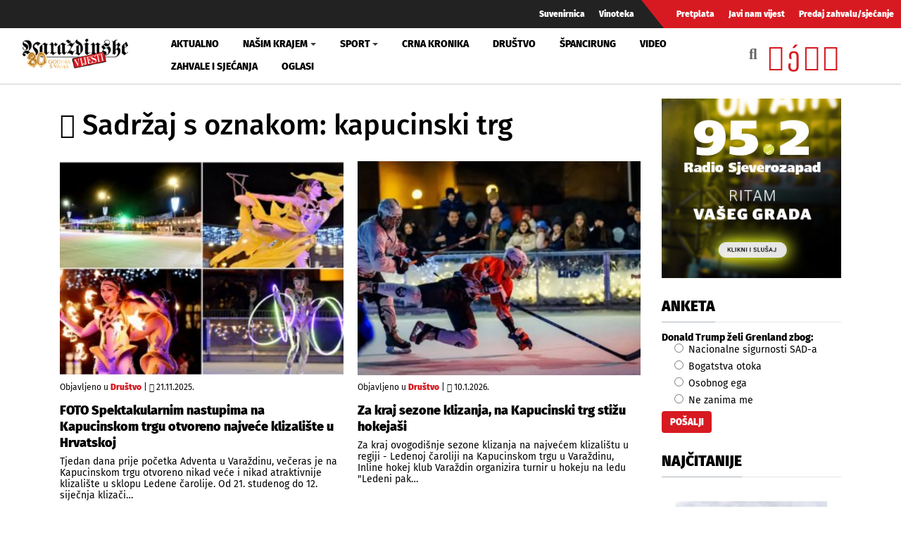

--- FILE ---
content_type: text/html; charset=utf-8
request_url: https://varazdinske-vijesti.hr/oznake/kapucinski-trg
body_size: 9743
content:
<!DOCTYPE html><html prefix="og: https://ogp.me/ns#" xmlns="http://www.w3.org/1999/xhtml" xml:lang="hr-hr" lang="hr-hr" dir="ltr"><head><meta http-equiv="content-type" content="text/html; charset=utf-8" /><meta property="og:url" content="https://varazdinske-vijesti.hr/oznake/kapucinski-trg" /><meta property="og:title" content="Sadržaj s oznakom: kapucinski trg - Varaždinske Vijesti" /><meta property="og:type" content="website" /><meta property="og:description" content="Za kraj sezone klizanja, na Kapucinski trg stižu hokejaši; FOTO Spektakularnim nastupima na Kapucinskom trgu otvoreno najveće klizalište u Hrvatskoj;..." /><meta property="og:image" content="https://varazdinske-vijesti.hr/images/logo-social.jpg" /><meta name="description" content="Za kraj sezone klizanja, na Kapucinski trg stižu hokejaši; FOTO Spektakularnim nastupima na Kapucinskom trgu otvoreno najveće klizalište u Hrvatskoj;..." /><meta name="generator" content="ExaByte OCM" /><title>Sadržaj s oznakom: kapucinski trg - Varaždinske Vijesti</title><link href="/templates/ocm_default/favicon.ico" rel="shortcut icon" type="image/vnd.microsoft.icon" /><link rel="stylesheet" type="text/css" href="/media/plg_jchoptimize/cache/css/9232896db66295e7f47f19275236f596.css" /><link href="https://www.varazdinske-vijesti.hr/crna-kronika?format=feed" rel="alternate" type="application/rss+xml" title="RSS 2.0" /><meta property="fb:admins" content="1200218768" /><meta property="fb:admins" content="556508848" /><meta property="fb:admins" content="100005093790549" /><meta property="fb:admins" content="100002073057770" /><meta property="fb:admins" content="100000061994367" /><meta property="fb:admins" content="1398064048" /><!--[if lt IE 9]>
    <script src="/media/jui/js/html5.js"></script>
  <![endif]--><meta name="viewport" content="width=device-width, initial-scale=1, maximum-scale=3, user-scalable=yes" /><meta name="HandheldFriendly" content="true"/><meta name="apple-mobile-web-app-capable" content="YES" /> <script data-ad-client="ca-pub-4451110106416571" async src="https://pagead2.googlesyndication.com/pagead/js/adsbygoogle.js"></script> <script type="application/javascript" src="/media/plg_jchoptimize/cache/js/653cd5f3d3c98a61d0103512ff5b4c5b.js"></script> 


<!-- Google tag (GA v4 / gtag.js) -->
<script async src="https://www.googletagmanager.com/gtag/js?id=G-JL1HNWWQ6G"></script>
<script>
	window.dataLayer = window.dataLayer || [];
	function gtag(){dataLayer.push(arguments);}
	gtag('js', new Date());
	gtag('config', 'G-JL1HNWWQ6G');
</script>
<script data-ad-client="ca-pub-4451110106416571" async src="https://pagead2.googlesyndication.com/pagead/js/adsbygoogle.js"></script>

</head><body class="site-default navigation-default theme-default layout-default nav-breakpoint-lg com_ocm view-itemlist item-1006"><div class="t4-wrapper"><div class="t4-content"><div class="t4-content-inner"><div id="t4-topbar" class="t4-section  t4-topbar  d-none d-sm-block d-md-block d-lg-block d-xl-block" role="topbar"><div class="t4-section-inner container-fluid"><div class="navbar navbar-expand"><ul class="navbar-nav"> <li class="item-1014"><a href="/suvenirnica" class="nav-link">Suvenirnica</a></li><li class="item-1015"><a href="/vinoteka" class="nav-link">Vinoteka</a></li> </ul> </div><div class="navbar navbar-expand rednav"><ul class="navbar-nav"> <li class="item-1018"><a href="/pretplata" class="nav-link">Pretplata</a></li><li class="item-1019"><a href="/javi-nam-vijest" class="nav-link">Javi nam vijest</a></li><li class="item-1020"><a href="/predaj-zahvalu-sjecanje" class="nav-link">Predaj zahvalu/sjećanje</a></li> </ul> </div></div></div><div id="t4-header" class="t4-section  t4-header" role="header"><div class="t4-section-inner container-fluid"><div class="t4-row row"><div class="t4-col header-1 col-4 col-lg-2 col-md-3"> <header class="header-block header-block-1"><div class="header-wrap"><div class="navbar-brand logo-image"> <a href="/" title="Varaždinske Vijesti"> <img class="logo-img" src="/images/logo.png" alt="Varaždinske Vijesti" /> </a> </div><div class="header-r"> </div> </div> </header> </div><div class="t4-col mainnav col-1 col-lg-7"><div class="t4-navbar"> <nav class="navbar navbar-expand-lg"> <button class="navbar-toggler" type="button" data-toggle="collapse" data-target="#t4-megamenu-mainmenu" aria-expanded="false" aria-label="Toggle navigation" style="display: none;"> <span class="menu-bars"><span></span></span> </button><div id="t4-megamenu-mainmenu" class="t4-megamenu collapse navbar-collapse fading animate mm_click" data-duration="400"><ul class="nav navbar-nav level0" itemscope="itemscope" itemtype="http://www.schema.org/SiteNavigationElement"> <li class="nav-item" data-id="1001" itemprop="name" data-level="1"><a href="/aktualno" class="nav-link">Aktualno</a></li><li class="nav-item dropdown parent" data-id="1002" itemprop="name" data-level="1"><a href="/nasim-krajem" class="nav-link dropdown-toggle" role="button" aria-haspopup="true" aria-expanded="false" data-toggle="dropdown">Našim krajem<i class="item-caret"></i></a><div class="dropdown-menu level1"><div class="dropdown-menu-inner"><ul><li class="nav-item dropdown dropright parent" data-id="1071" itemprop="name" data-level="2"><a href="/nasim-krajem/zupanije" class=" dropdown-item dropdown-toggle" role="button" aria-haspopup="true" aria-expanded="false" data-toggle="dropdown">Županije<i class="item-caret"></i></a><div class="dropdown-menu level2"><div class="dropdown-menu-inner"><ul><li class="nav-item" data-id="1072" itemprop="name" data-level="3"><a href="https://varazdinske-vijesti.hr/oznake/varazdinska-zupanija" class="dropdown-item">Varaždinska županija</a></li><li class="nav-item" data-id="1073" itemprop="name" data-level="3"><a href="https://varazdinske-vijesti.hr/oznake/medimurska-zupanija" class="dropdown-item">Međimurska županija</a></li></ul></div></div></li><li class="nav-item dropdown dropright parent" data-id="1068" itemprop="name" data-level="2"><a href="/nasim-krajem/gradovi" class=" dropdown-item dropdown-toggle" role="button" aria-haspopup="true" aria-expanded="false" data-toggle="dropdown">Gradovi<i class="item-caret"></i></a><div class="dropdown-menu level2"><div class="dropdown-menu-inner"><ul><li class="nav-item" data-id="1044" itemprop="name" data-level="3"><a href="https://varazdinske-vijesti.hr/oznake/varaždin" class="dropdown-item">Grad Varaždin</a></li><li class="nav-item" data-id="1045" itemprop="name" data-level="3"><a href="https://varazdinske-vijesti.hr/oznake/ivanec" class="dropdown-item">Grad Ivanec</a></li><li class="nav-item" data-id="1046" itemprop="name" data-level="3"><a href="https://varazdinske-vijesti.hr/oznake/lepoglava" class="dropdown-item">Grad Lepoglava</a></li><li class="nav-item" data-id="1047" itemprop="name" data-level="3"><a href="https://www.varazdinske-vijesti.hr/oznake/varazdinske-toplice" class="dropdown-item">Grad Varaždinske Toplice</a></li><li class="nav-item" data-id="1048" itemprop="name" data-level="3"><a href="https://varazdinske-vijesti.hr/oznake/ludbreg" class="dropdown-item">Grad Ludbreg</a></li><li class="nav-item" data-id="1049" itemprop="name" data-level="3"><a href="https://varazdinske-vijesti.hr/oznake/novi-marof" class="dropdown-item">Grad Novi Marof</a></li></ul></div></div></li><li class="nav-item dropdown dropright parent" data-id="1039" itemprop="name" data-level="2"><a href="/nasim-krajem/opcine-i-gradovi" class=" dropdown-item dropdown-toggle" role="button" aria-haspopup="true" aria-expanded="false" data-toggle="dropdown">Općine A-LJ<i class="item-caret"></i></a><div class="dropdown-menu level2"><div class="dropdown-menu-inner"><ul><li class="nav-item" data-id="1042" itemprop="name" data-level="3"><a href="https://varazdinske-vijesti.hr/oznake/bednja" class="dropdown-item">Općina Bednja</a></li><li class="nav-item" data-id="1043" itemprop="name" data-level="3"><a href="https://varazdinske-vijesti.hr/oznake/beretinec" class="dropdown-item">Općina Beretinec</a></li><li class="nav-item" data-id="1050" itemprop="name" data-level="3"><a href="https://varazdinske-vijesti.hr/oznake/breznica" class="dropdown-item">Općina Breznica</a></li><li class="nav-item" data-id="1051" itemprop="name" data-level="3"><a href="https://varazdinske-vijesti.hr/oznake/breznički-hum" class="dropdown-item">Općina Breznički Hum</a></li><li class="nav-item" data-id="1052" itemprop="name" data-level="3"><a href="https://varazdinske-vijesti.hr/oznake/cestica" class="dropdown-item">Općina Cestica</a></li><li class="nav-item" data-id="1053" itemprop="name" data-level="3"><a href="https://varazdinske-vijesti.hr/oznake/donja-voća" class="dropdown-item">Općina Donja Voća</a></li><li class="nav-item" data-id="1055" itemprop="name" data-level="3"><a href="https://varazdinske-vijesti.hr/oznake/gornji-kneginec" class="dropdown-item">Općina Gornji Kneginec</a></li><li class="nav-item" data-id="1040" itemprop="name" data-level="3"><a href="https://www.varazdinske-vijesti.hr/oznake/jal%C5%BEabet" class="dropdown-item">Općina Jalžabet</a></li><li class="nav-item" data-id="1056" itemprop="name" data-level="3"><a href="https://varazdinske-vijesti.hr/oznake/klenovnik" class="dropdown-item">Općina Klenovnik</a></li><li class="nav-item" data-id="1057" itemprop="name" data-level="3"><a href="https://varazdinske-vijesti.hr/oznake/ljubešćica" class="dropdown-item">Općina Ljubešćica</a></li></ul></div></div></li><li class="nav-item dropdown dropright parent" data-id="1074" itemprop="name" data-level="2"><a href="/nasim-krajem/opcine-m-z" class=" dropdown-item dropdown-toggle" role="button" aria-haspopup="true" aria-expanded="false" data-toggle="dropdown">Općine M-Ž<i class="item-caret"></i></a><div class="dropdown-menu level2"><div class="dropdown-menu-inner"><ul><li class="nav-item" data-id="1058" itemprop="name" data-level="3"><a href="https://varazdinske-vijesti.hr/oznake/mali-bukovec" class="dropdown-item">Općina Mali Bukovec</a></li><li class="nav-item" data-id="1054" itemprop="name" data-level="3"><a href="https://varazdinske-vijesti.hr/oznake/martijanec" class="dropdown-item">Općina Martijanec</a></li><li class="nav-item" data-id="1059" itemprop="name" data-level="3"><a href="https://varazdinske-vijesti.hr/oznake/maruševec" class="dropdown-item">Općina Maruševec</a></li><li class="nav-item" data-id="1060" itemprop="name" data-level="3"><a href="https://varazdinske-vijesti.hr/oznake/petrijanec" class="dropdown-item">Općina Petrijanec</a></li><li class="nav-item" data-id="1041" itemprop="name" data-level="3"><a href="https://varazdinske-vijesti.hr/oznake/sra%C4%8Dinec" class="dropdown-item">Općina Sračinec</a></li><li class="nav-item" data-id="1061" itemprop="name" data-level="3"><a href="https://varazdinske-vijesti.hr/oznake/sveti-durd" class="dropdown-item">Općina Sveti Đurđ</a></li><li class="nav-item" data-id="1062" itemprop="name" data-level="3"><a href="https://varazdinske-vijesti.hr/oznake/sveti-ilija" class="dropdown-item">Općina Sveti Ilija</a></li><li class="nav-item" data-id="1063" itemprop="name" data-level="3"><a href="https://varazdinske-vijesti.hr/oznake/trnovec-bartolovečki" class="dropdown-item">Općina T. Bartolovečki</a></li><li class="nav-item" data-id="1064" itemprop="name" data-level="3"><a href="https://varazdinske-vijesti.hr/oznake/veliki-bukovec" class="dropdown-item">Općina Veliki Bukovec</a></li><li class="nav-item" data-id="1065" itemprop="name" data-level="3"><a href="https://varazdinske-vijesti.hr/oznake/vidovec" class="dropdown-item">Općina Vidovec</a></li><li class="nav-item" data-id="1066" itemprop="name" data-level="3"><a href="https://varazdinske-vijesti.hr/oznake/vinica" class="dropdown-item">Općina Vinica</a></li><li class="nav-item" data-id="1067" itemprop="name" data-level="3"><a href="https://varazdinske-vijesti.hr/oznake/visoko" class="dropdown-item">Općina Visoko</a></li></ul></div></div></li></ul></div></div></li><li class="nav-item dropdown parent" data-id="1003" itemprop="name" data-level="1"><a href="/sport" class="nav-link dropdown-toggle" role="button" aria-haspopup="true" aria-expanded="false" data-toggle="dropdown">Sport<i class="item-caret"></i></a><div class="dropdown-menu level1"><div class="dropdown-menu-inner"><ul><li class="nav-item" data-id="1076" itemprop="name" data-level="2"><a href="https://varazdinske-vijesti.hr/oznake/nk-varazdin" class="dropdown-item">NK Varaždin</a></li><li class="nav-item" data-id="1077" itemprop="name" data-level="2"><a href="https://varazdinske-vijesti.hr/oznake/nogomet" class="dropdown-item">Nogomet</a></li><li class="nav-item" data-id="1078" itemprop="name" data-level="2"><a href="https://varazdinske-vijesti.hr/oznake/rukomet" class="dropdown-item">Rukomet</a></li><li class="nav-item" data-id="1079" itemprop="name" data-level="2"><a href="https://varazdinske-vijesti.hr/oznake/odbojka" class="dropdown-item">Odbojka</a></li><li class="nav-item" data-id="1080" itemprop="name" data-level="2"><a href="https://varazdinske-vijesti.hr/oznake/atletika" class="dropdown-item">Atletika</a></li><li class="nav-item" data-id="1081" itemprop="name" data-level="2"><a href="https://varazdinske-vijesti.hr/oznake/borilački-sportovi" class="dropdown-item">Borilački sportovi</a></li><li class="nav-item" data-id="1083" itemprop="name" data-level="2"><a href="https://varazdinske-vijesti.hr/oznake/stolni-tenis" class="dropdown-item">Stolni tenis</a></li><li class="nav-item" data-id="1082" itemprop="name" data-level="2"><a href="https://varazdinske-vijesti.hr/oznake/tenis" class="dropdown-item">Tenis</a></li><li class="nav-item" data-id="1084" itemprop="name" data-level="2"><a href="https://varazdinske-vijesti.hr/oznake/biciklizam" class="dropdown-item">Biciklizam</a></li><li class="nav-item" data-id="1086" itemprop="name" data-level="2"><a href="https://varazdinske-vijesti.hr/oznake/košarka" class="dropdown-item">Košarka</a></li><li class="nav-item" data-id="1085" itemprop="name" data-level="2"><a href="https://varazdinske-vijesti.hr/oznake/ostali-sportovi" class="dropdown-item">Ostali sportovi</a></li></ul></div></div></li><li class="nav-item" data-id="1006" itemprop="name" data-level="1"><a href="/crna-kronika" class="nav-link">Crna kronika</a></li><li class="nav-item" data-id="1007" itemprop="name" data-level="1"><a href="/drustvo" class="nav-link">Društvo</a></li><li class="nav-item" data-id="1075" itemprop="name" data-level="1"><a href="/spancirung" class="nav-link">Špancirung</a></li><li class="nav-item" data-id="1008" itemprop="name" data-level="1"><a href="/video" class="nav-link">Video</a></li><li class="nav-item" data-id="1009" itemprop="name" data-level="1"><a href="/zahvale-i-sjecanja" class="nav-link">Zahvale i sjećanja</a></li><li class="nav-item" data-id="1010" itemprop="name" data-level="1"><a href="/mali-oglasi" class="nav-link">Oglasi</a></li></ul></div></nav> </div> </div><div class="t4-col search col-8 col-lg-3"><div id="blz_search_104" class="blz_search blz_search_compact  mod_blz_live_search104 pull-right collapsed"><div id="blz_search_searchBox_104" class="blz_search_searchBox"><form class="blz_search_form" method="post" action="/pretraga" autocomplete="off"><div class="input-group"> <input type="text" style="width: 100%" name="searchword" class="form-control blz_search_searchword required" maxlength="30" size="30" placeholder="Traži..." data-lastsearch="" data-scheduled="false" /> <span class="input-group-btn"> <button type="submit" title="Traži" class="btn btn-default blz_search_submit"> <i class="fa fa-search"></i> </button> <button type="button" class="mSchClose"><span class="times"></span></button> </span> </div><input type="hidden" name="blz_search" value="results" /> <input type="hidden" name="Search" value="" /> <input type="hidden" name="tmpl" value="component" /> <input type="hidden" name="task" value="search" /> <input type="hidden" name="searchphrase" value="all" /> <input type="hidden" name="ordering" value="newest" /> <input type="hidden" name="limit" value="10" /> </form></div><div class="blz_search_results" style="width: 400px; right: 0; max-height: 500px;"><div class="blz_search_resultsContent"> </div><div class="blz_search_resultsFooter text-center"> </div> </div> </div><div class="topSoc"> <a class="fbClr" href="https://www.facebook.com/varazdinske.vijesti/" target="_blank" rel="noreferrer noopener"><i class="fab fa-facebook-square"></i></a><a class="ytClr" href="https://www.youtube.com/channel/UC_SAobI9SWBY5i9MVWw9eyA" target="_blank" rel="noreferrer noopener"><i class="fab fa-youtube-square"></i></a><a class="twClr" href="https://twitter.com/vz_vijesti" target="_blank" rel="noreferrer noopener"><i class="fab fa-twitter-square"></i></a><a class="igClr" href="https://www.instagram.com/vvijesti/" target="_blank" rel="noreferrer noopener"><i class="fab fa-instagram-square"></i></a> </div></div></div></div></div><div id="t4-main-body" class="t4-section  t4-main-body" role="main"><div class="t4-section-inner container"><div class="t4-row row"><div class="t4-col col-12 col-md"><div id="system-message-container"> </div><div id="ocmContainer" class="defaultTagView tagView"><h1><i class="fas fa-tags"></i> Sadržaj s oznakom: kapucinski trg</h1><div class="itemList tagItemList"><div id="tagItemListLeading" class="row"><div class="itemContainer itemL col-12 col-xs-12 col-sm-6"><div class="tagItemView itemWrap groupLeading"><div class="tagItemImageBlock"> <span class="tagItemImage aspectRatio ar-bg"> <a class="ar-inner" href="/drustvo/foto-spektakularnim-nastupima-na-kapucinskom-trgu-otvoreno-najvece-klizaliste-u-hrvatskoj-98675"> <span class="itemArImg" style="background-image: url('/images/2025/11/21/98675-d7ef2e021d_M.jpg')" title="FOTO Spektakularnim nastupima na Kapucinskom trgu otvoreno najveće klizali&scaron;te u Hrvatskoj"></span> <span class="itmOverlayHvr"></span> <img src="/images/2025/11/21/98675-d7ef2e021d_M.jpg" alt="FOTO Spektakularnim nastupima na Kapucinskom trgu otvoreno najveće klizali&scaron;te u Hrvatskoj" /> </a> </span> </div><div class="tagItemHeader"><div class="blockList"> <span class="tagItemCategory"> <span>Objavljeno u</span> <a href="/drustvo">Društvo</a> </span> | <span class="tagItemDateCreated"> <i class="far fa-clock"></i> 21.11.2025. </span> </div><h2 class="tagItemTitle"> <a href="/drustvo/foto-spektakularnim-nastupima-na-kapucinskom-trgu-otvoreno-najvece-klizaliste-u-hrvatskoj-98675"> FOTO Spektakularnim nastupima na Kapucinskom trgu otvoreno najveće klizalište u Hrvatskoj </a> </h2></div><div class="tagItemBody"><div class="tagItemIntroText"> Tjedan dana prije početka Adventa u Varaždinu, večeras je na Kapucinskom trgu otvoreno nikad veće i nikad atraktivnije klizalište u sklopu Ledene čarolije. Od 21. studenog do 12. siječnja klizači&#8230; </div></div></div></div><div class="itemContainer itemL col-12 col-xs-12 col-sm-6"><div class="tagItemView itemWrap groupLeading"><div class="tagItemImageBlock"> <span class="tagItemImage aspectRatio ar-bg"> <a class="ar-inner" href="/drustvo/za-kraj-sezone-klizanja-na-kapucinski-trg-stizu-hokejasi-100181"> <span class="itemArImg" style="background-image: url('/images/2026/01/10/100181-76dfb07d48_M.jpg')" title="Za kraj sezone klizanja, na Kapucinski trg stižu hokeja&scaron;i"></span> <span class="itmOverlayHvr"></span> <img src="/images/2026/01/10/100181-76dfb07d48_M.jpg" alt="Za kraj sezone klizanja, na Kapucinski trg stižu hokeja&scaron;i" /> </a> </span> </div><div class="tagItemHeader"><div class="blockList"> <span class="tagItemCategory"> <span>Objavljeno u</span> <a href="/drustvo">Društvo</a> </span> | <span class="tagItemDateCreated"> <i class="far fa-clock"></i> 10.1.2026. </span> </div><h2 class="tagItemTitle"> <a href="/drustvo/za-kraj-sezone-klizanja-na-kapucinski-trg-stizu-hokejasi-100181"> Za kraj sezone klizanja, na Kapucinski trg stižu hokejaši </a> </h2></div><div class="tagItemBody"><div class="tagItemIntroText"> Za kraj ovogodišnje sezone klizanja na najvećem klizalištu u regiji - Ledenoj čaroliji na Kapucinskom trgu u Varaždinu, Inline hokej klub Varaždin organizira turnir u hokeju na ledu "Ledeni pak&#8230; </div></div></div></div></div><div id="tagItemListSecondary" class="row"><div class="itemContainer itemS col-12"><div class="tagItemView itemWrap groupSecondary"><div class="row d-block clearfix"><div class="tagItemImageBlock col-12 col-sm-4 text-center pull-left"> <span class="tagItemImage aspectRatio ar-bg"> <a class="ar-inner" href="/drustvo/foto-donosimo-djelic-atmosfere-druzenja-s-vatrenima-na-kapucinskom-trgu-97482"> <span class="itemArImg" style="background-image: url('/images/2025/10/11/97482-8ca19942ec_M.jpg')" title="FOTO Donosimo djelić atmosfere druženja s Vatrenima na Kapucinskom trgu; dočekale ih sve generacije!"></span> <span class="itmOverlayHvr"></span> <img src="/images/2025/10/11/97482-8ca19942ec_M.jpg" alt="FOTO Donosimo djelić atmosfere druženja s Vatrenima na Kapucinskom trgu; dočekale ih sve generacije!" /> </a> </span> </div><div class="tagItemHeader col-12 col-sm-8 pull-right"><div class="blockList"> <span class="tagItemCategory"> <span>Objavljeno u</span> <a href="/drustvo">Društvo</a> </span> | <span class="tagItemDateCreated"> <i class="far fa-clock"></i> 11.10.2025. </span> </div><h3 class="tagItemTitle"> <a href="/drustvo/foto-donosimo-djelic-atmosfere-druzenja-s-vatrenima-na-kapucinskom-trgu-97482"> FOTO Donosimo djelić atmosfere druženja s Vatrenima na Kapucinskom trgu; dočekale ih sve generacije! </a> </h3></div><div class="tagItemBody col-12 col-sm-8 pull-right"><div class="tagItemBody"><div class="tagItemIntroText"> Varaždinci svih generacija danas su na Kapucinskom trgu dočekali dio nogometne reprezentacije Hrvatske koja sutra na stadionu NK Varaždin igra utakmicu s Gibraltarom.&nbsp;Na trgu je uređena fan zona za navijače&#8230; </div></div></div></div></div></div><div class="itemContainer itemS col-12"><div class="tagItemView itemWrap groupSecondary"><div class="row d-block clearfix"><div class="tagItemImageBlock col-12 col-sm-4 text-center pull-left"> <span class="tagItemImage aspectRatio ar-bg"> <a class="ar-inner" href="/promo/besplatni-steakovi-na-kapucinskom-trgu-dodite-na-masterclass-s-matijom-bogdanom-i-markom-palfijem-96160"> <span class="itemArImg" style="background-image: url('/images/2025/08/29/96160-f68580b82e_M.jpg')" title="Besplatni steakovi na Kapucinskom trgu! Dođite na masterclass s Matijom Bogdanom i Markom Palfijem"></span> <span class="itmOverlayHvr"></span> <img src="/images/2025/08/29/96160-f68580b82e_M.jpg" alt="Besplatni steakovi na Kapucinskom trgu! Dođite na masterclass s Matijom Bogdanom i Markom Palfijem" /> </a> </span> </div><div class="tagItemHeader col-12 col-sm-8 pull-right"><div class="blockList"> <span class="tagItemCategory"> <span>Objavljeno u</span> <a href="/promo">Sponzorirano</a> </span> | <span class="tagItemDateCreated"> <i class="far fa-clock"></i> 29.8.2025. </span> </div><h3 class="tagItemTitle"> <a href="/promo/besplatni-steakovi-na-kapucinskom-trgu-dodite-na-masterclass-s-matijom-bogdanom-i-markom-palfijem-96160"> Besplatni steakovi na Kapucinskom trgu! Dođite na masterclass s Matijom Bogdanom i Markom Palfijem </a> </h3></div><div class="tagItemBody col-12 col-sm-8 pull-right"><div class="tagItemBody"><div class="tagItemIntroText"> Ove subote u 17.00 sati na Kapucinskom trgu Matija Bogdan i Marko Palfi održat će masterclass pečenja steakova na kamado grillu! Ova radionica u potpunosti je sponzorirana od strane METRO&#8230; </div></div></div></div></div></div><div class="itemContainer itemS col-12"><div class="tagItemView itemWrap groupSecondary"><div class="row d-block clearfix"><div class="tagItemImageBlock col-12 col-sm-4 text-center pull-left"> <span class="tagItemImage aspectRatio ar-bg"> <a class="ar-inner" href="/drustvo/foto-klasicna-vozila-okupirala-kapucinski-trg-95195"> <span class="itemArImg" style="background-image: url('/images/2025/07/20/95195-e7787fa636_M.jpg')" title="FOTO Klasična vozila okupirala Kapucinski trg"></span> <span class="itmOverlayHvr"></span> <img src="/images/2025/07/20/95195-e7787fa636_M.jpg" alt="FOTO Klasična vozila okupirala Kapucinski trg" /> </a> </span> </div><div class="tagItemHeader col-12 col-sm-8 pull-right"><div class="blockList"> <span class="tagItemCategory"> <span>Objavljeno u</span> <a href="/drustvo">Društvo</a> </span> | <span class="tagItemDateCreated"> <i class="far fa-clock"></i> 20.7.2025. </span> </div><h3 class="tagItemTitle"> <a href="/drustvo/foto-klasicna-vozila-okupirala-kapucinski-trg-95195"> FOTO Klasična vozila okupirala Kapucinski trg </a> </h3></div><div class="tagItemBody col-12 col-sm-8 pull-right"><div class="tagItemBody"><div class="tagItemIntroText"> Danas se na Kapucinskom trgu održao još jedan&nbsp;susret zaljubljenika u oldtimere gdje su se okupili brojna klasična vozila u organizaciji Oldtimer kluba Varaždin 2. Kako to izgleda, pogledajte u fotogaleriji&#8230; </div></div></div></div></div></div><div class="itemContainer itemS col-12"><div class="tagItemView itemWrap groupSecondary"><div class="row d-block clearfix"><div class="tagItemImageBlock col-12 col-sm-4 text-center pull-left"> <span class="tagItemImage aspectRatio ar-bg"> <a class="ar-inner" href="/crna-kronika/policija-trazi-vozaca-koji-je-na-kapucinskom-trgu-naletio-na-biciklista-93628"> <span class="itemArImg" style="background-image: url('/images/2025/05/28/93628-b6d57eae14_M.jpg')" title="Policija traži vozača koji je na Kapucinskom trgu naletio na biciklista"></span> <span class="itmOverlayHvr"></span> <img src="/images/2025/05/28/93628-b6d57eae14_M.jpg" alt="Policija traži vozača koji je na Kapucinskom trgu naletio na biciklista" /> </a> </span> </div><div class="tagItemHeader col-12 col-sm-8 pull-right"><div class="blockList"> <span class="tagItemCategory"> <span>Objavljeno u</span> <a href="/crna-kronika">Crna kronika</a> </span> | <span class="tagItemDateCreated"> <i class="far fa-clock"></i> 28.5.2025. </span> </div><h3 class="tagItemTitle"> <a href="/crna-kronika/policija-trazi-vozaca-koji-je-na-kapucinskom-trgu-naletio-na-biciklista-93628"> Policija traži vozača koji je na Kapucinskom trgu naletio na biciklista </a> </h3></div><div class="tagItemBody col-12 col-sm-8 pull-right"><div class="tagItemBody"><div class="tagItemIntroText"> U prometnoj nesreći koja se dogodila u utorak, 27. svibnja oko 18.20 sati na Kapucinskom trgu u Varaždinu, ozlijeđen je 14-godišnjak. - On je upravljao je biciklom, krećući se nepropisno&#8230; </div></div></div></div></div></div><div class="itemContainer itemS col-12"><div class="tagItemView itemWrap groupSecondary"><div class="row d-block clearfix"><div class="tagItemImageBlock col-12 col-sm-4 text-center pull-left"> <span class="tagItemImage aspectRatio ar-bg"> <a class="ar-inner" href="/drustvo/foto-maturanti-na-kapucinskom-trgu-u-varazdinu-zaplesali-quadrillu-i-poslali-poruke-mira-93497"> <span class="itemArImg" style="background-image: url('/images/2025/05/23/93497-5535a59d0e_M.jpg')" title="FOTO Maturanti na Kapucinskom trgu u Varaždinu zaplesali quadrillu i poslali poruke mira"></span> <span class="itmOverlayHvr"></span> <img src="/images/2025/05/23/93497-5535a59d0e_M.jpg" alt="FOTO Maturanti na Kapucinskom trgu u Varaždinu zaplesali quadrillu i poslali poruke mira" /> </a> </span> </div><div class="tagItemHeader col-12 col-sm-8 pull-right"><div class="blockList"> <span class="tagItemCategory"> <span>Objavljeno u</span> <a href="/drustvo">Društvo</a> </span> | <span class="tagItemDateCreated"> <i class="far fa-clock"></i> 23.5.2025. </span> </div><h3 class="tagItemTitle"> <a href="/drustvo/foto-maturanti-na-kapucinskom-trgu-u-varazdinu-zaplesali-quadrillu-i-poslali-poruke-mira-93497"> FOTO Maturanti na Kapucinskom trgu u Varaždinu zaplesali quadrillu i poslali poruke mira </a> </h3></div><div class="tagItemBody col-12 col-sm-8 pull-right"><div class="tagItemBody"><div class="tagItemIntroText"> Točno u podne, Kapucinski trg u Varaždinu ponovno je oživio u znaku mladosti, zajedništva i svečanog ugođaja. Unatoč promjenjivom vremenu, kiša je stala, kao da je i priroda odlučila dati&#8230; </div></div></div></div></div></div><div class="itemContainer itemS col-12"><div class="tagItemView itemWrap groupSecondary"><div class="row d-block clearfix"><div class="tagItemImageBlock col-12 col-sm-4 text-center pull-left"> <span class="tagItemImage aspectRatio ar-bg"> <a class="ar-inner" href="/drustvo/foto-hokejaskim-turnirom-ledeni-pak-varazdin-zatvoren-ice-wonderland-ledeni-park-89345"> <span class="itemArImg" style="background-image: url('/images/2025/01/13/89345-e0fb4c54e6_M.jpg')" title="FOTO Hokeja&scaron;kim turnirom &amp;quot;Ledeni pak Varaždin&amp;quot; zatvoren Ice Wonderland ledeni park"></span> <span class="itmOverlayHvr"></span> <img src="/images/2025/01/13/89345-e0fb4c54e6_M.jpg" alt="FOTO Hokeja&scaron;kim turnirom &amp;quot;Ledeni pak Varaždin&amp;quot; zatvoren Ice Wonderland ledeni park" /> </a> </span> </div><div class="tagItemHeader col-12 col-sm-8 pull-right"><div class="blockList"> <span class="tagItemCategory"> <span>Objavljeno u</span> <a href="/drustvo">Društvo</a> </span> | <span class="tagItemDateCreated"> <i class="far fa-clock"></i> 13.1.2025. </span> </div><h3 class="tagItemTitle"> <a href="/drustvo/foto-hokejaskim-turnirom-ledeni-pak-varazdin-zatvoren-ice-wonderland-ledeni-park-89345"> FOTO Hokejaškim turnirom &quot;Ledeni pak Varaždin&quot; zatvoren Ice Wonderland ledeni park </a> </h3></div><div class="tagItemBody col-12 col-sm-8 pull-right"><div class="tagItemBody"><div class="tagItemIntroText"> U nedjelju 12. siječnja u 17.00 sati uz prigodni program zatvorio se&nbsp;Ice Wonderland ledeni park.&nbsp;Nakon zabavnog dijela na red je došao sportski dio programa te se od 17.30 sati odigrao&#8230; </div></div></div></div></div></div><div class="itemContainer itemS col-12"><div class="tagItemView itemWrap groupSecondary"><div class="row d-block clearfix"><div class="tagItemImageBlock col-12 col-sm-4 text-center pull-left"> <span class="tagItemImage aspectRatio ar-bg"> <a class="ar-inner" href="/nasim-krajem/foto-uspjesno-zavrsena-skola-klizanja-na-kapucinskom-trgu-89158"> <span class="itemArImg" style="background-image: url('/images/2025/01/03/89158-9c9a5a05de_M.jpg')" title="FOTO Uspje&scaron;no zavr&scaron;ena &Scaron;kola klizanja na Kapucinskom trgu"></span> <span class="itmOverlayHvr"></span> <img src="/images/2025/01/03/89158-9c9a5a05de_M.jpg" alt="FOTO Uspje&scaron;no zavr&scaron;ena &Scaron;kola klizanja na Kapucinskom trgu" /> </a> </span> </div><div class="tagItemHeader col-12 col-sm-8 pull-right"><div class="blockList"> <span class="tagItemCategory"> <span>Objavljeno u</span> <a href="/nasim-krajem">Našim krajem</a> </span> | <span class="tagItemDateCreated"> <i class="far fa-clock"></i> 4.1.2025. </span> </div><h3 class="tagItemTitle"> <a href="/nasim-krajem/foto-uspjesno-zavrsena-skola-klizanja-na-kapucinskom-trgu-89158"> FOTO Uspješno završena Škola klizanja na Kapucinskom trgu </a> </h3></div><div class="tagItemBody col-12 col-sm-8 pull-right"><div class="tagItemBody"><div class="tagItemIntroText"> U petak je završila još jedna uspješna sezona Škole klizanja za djecu vrtićke i školske dobi u Varaždinu, koja se tradicionalno održava tijekom zimskih školskih praznika. Škola klizanja trajala je&#8230; </div></div></div></div></div></div><div class="itemContainer itemS col-12"><div class="tagItemView itemWrap groupSecondary"><div class="row d-block clearfix"><div class="tagItemImageBlock col-12 col-sm-4 text-center pull-left"> <span class="tagItemImage aspectRatio ar-bg"> <a class="ar-inner" href="/video/jedva-docekali-veselo-otvorenje-ice-wonderland-ledeni-park-na-kapucinskom-trgu-87913"> <span class="itemArImg" style="background-image: url('/images/2024/11/22/87913-60d4f6f245_M.jpg')" title="Jedva dočekali: Veselo otvorenje Ice Wonderland Ledenog parka na Kapucinskom trgu"></span> <span class="itmOverlayHvr"></span> <img src="/images/2024/11/22/87913-60d4f6f245_M.jpg" alt="Jedva dočekali: Veselo otvorenje Ice Wonderland Ledenog parka na Kapucinskom trgu" /> </a> </span> </div><div class="tagItemHeader col-12 col-sm-8 pull-right"><div class="blockList"> <span class="tagItemCategory"> <span>Objavljeno u</span> <a href="/video">Video</a> </span> | <span class="tagItemDateCreated"> <i class="far fa-clock"></i> 22.11.2024. </span> </div><h3 class="tagItemTitle"> <a href="/video/jedva-docekali-veselo-otvorenje-ice-wonderland-ledeni-park-na-kapucinskom-trgu-87913"> Jedva dočekali: Veselo otvorenje Ice Wonderland Ledenog parka na Kapucinskom trgu </a> </h3></div><div class="tagItemBody col-12 col-sm-8 pull-right"><div class="tagItemBody"><div class="tagItemIntroText"> Konačno smo i to dočekali, otvoren je Ice Wonderland Ledenog parka u Varaždinu, koji&nbsp; se održava u sklopu Adventa u Varaždinu i njegove Ledene čarolije. Kapucinski trg pretvorio se u&#8230; </div></div></div></div></div></div><div class="itemContainer itemS col-12"><div class="tagItemView itemWrap groupSecondary"><div class="row d-block clearfix"><div class="tagItemImageBlock col-12 col-sm-4 text-center pull-left"> <span class="tagItemImage aspectRatio ar-bg"> <a class="ar-inner" href="/drustvo/ovog-petka-otvara-se-jedinstveni-ice-wonderland-ledeni-park-na-kapucinskom-trgu-87875"> <span class="itemArImg" style="background-image: url('/images/2024/11/21/87875-4cd09d8bc8_M.jpg')" title="Otvara se jedinstveni Ice Wonderland Ledeni park na Kapucinskom trgu"></span> <span class="itmOverlayHvr"></span> <img src="/images/2024/11/21/87875-4cd09d8bc8_M.jpg" alt="Otvara se jedinstveni Ice Wonderland Ledeni park na Kapucinskom trgu" /> </a> </span> </div><div class="tagItemHeader col-12 col-sm-8 pull-right"><div class="blockList"> <span class="tagItemCategory"> <span>Objavljeno u</span> <a href="/drustvo">Društvo</a> </span> | <span class="tagItemDateCreated"> <i class="far fa-clock"></i> 21.11.2024. </span> </div><h3 class="tagItemTitle"> <a href="/drustvo/ovog-petka-otvara-se-jedinstveni-ice-wonderland-ledeni-park-na-kapucinskom-trgu-87875"> Otvara se jedinstveni Ice Wonderland Ledeni park na Kapucinskom trgu </a> </h3></div><div class="tagItemBody col-12 col-sm-8 pull-right"><div class="tagItemBody"><div class="tagItemIntroText"> Odbrojavaju se posljednji sati do svečanog otvorenja Ice Wonderland Ledenog parka u Varaždinu, koji će se ove godine održati u sklopu Adventa u Varaždinu i njegove Ledene čarolije. Zabavnim scenskim&#8230; </div></div></div></div></div></div><div class="itemContainer itemS col-12"><div class="tagItemView itemWrap groupSecondary"><div class="row d-block clearfix"><div class="tagItemImageBlock col-12 col-sm-4 text-center pull-left"> <span class="tagItemImage aspectRatio ar-bg"> <a class="ar-inner" href="/drustvo/i-ove-godine-odrzat-ce-se-tradicionalna-varazdinska-biciklijada-82470"> <span class="itemArImg" style="background-image: url('/images/2024/05/29/82470-92500965db_M.jpg')" title="I ove godine održat će se tradicionalna Varaždinska biciklijada"></span> <span class="itmOverlayHvr"></span> <img src="/images/2024/05/29/82470-92500965db_M.jpg" alt="I ove godine održat će se tradicionalna Varaždinska biciklijada" /> </a> </span> </div><div class="tagItemHeader col-12 col-sm-8 pull-right"><div class="blockList"> <span class="tagItemCategory"> <span>Objavljeno u</span> <a href="/drustvo">Društvo</a> </span> | <span class="tagItemDateCreated"> <i class="far fa-clock"></i> 1.6.2024. </span> </div><h3 class="tagItemTitle"> <a href="/drustvo/i-ove-godine-odrzat-ce-se-tradicionalna-varazdinska-biciklijada-82470"> I ove godine održat će se tradicionalna Varaždinska biciklijada </a> </h3></div><div class="tagItemBody col-12 col-sm-8 pull-right"><div class="tagItemBody"><div class="tagItemIntroText"> Zajednica sportskih udruga Grada Varaždina, Brdsko biciklistički klub ASI i Društvo za zaštitu od dijabetesa Varaždin, pod pokroviteljstvom Grada Varaždina, i ove će godine organizirati tradicionalnu - Varaždinsku biciklijadu. Tradicionalna&#8230; </div></div></div></div></div></div><div class="itemContainer itemS col-12"><div class="tagItemView itemWrap groupSecondary"><div class="row d-block clearfix"><div class="tagItemImageBlock col-12 col-sm-4 text-center pull-left"> <span class="tagItemImage aspectRatio ar-bg"> <a class="ar-inner" href="/crna-kronika/vozio-se-na-kapucinskom-trgu-u-teretnom-vozilu-pijan-i-s-ukinutom-vozackom-82362"> <span class="itemArImg" style="background-image: url('/images/2024/05/27/82362-5d2397f810_M.jpg')" title="Vozio se na Kapucinskom trgu u teretnom vozilu pijan i s ukinutom vozačkom"></span> <span class="itmOverlayHvr"></span> <img src="/images/2024/05/27/82362-5d2397f810_M.jpg" alt="Vozio se na Kapucinskom trgu u teretnom vozilu pijan i s ukinutom vozačkom" /> </a> </span> </div><div class="tagItemHeader col-12 col-sm-8 pull-right"><div class="blockList"> <span class="tagItemCategory"> <span>Objavljeno u</span> <a href="/crna-kronika">Crna kronika</a> </span> | <span class="tagItemDateCreated"> <i class="far fa-clock"></i> 27.5.2024. </span> </div><h3 class="tagItemTitle"> <a href="/crna-kronika/vozio-se-na-kapucinskom-trgu-u-teretnom-vozilu-pijan-i-s-ukinutom-vozackom-82362"> Vozio se na Kapucinskom trgu u teretnom vozilu pijan i s ukinutom vozačkom </a> </h3></div><div class="tagItemBody col-12 col-sm-8 pull-right"><div class="tagItemBody"><div class="tagItemIntroText"> U subotu, 25. svibnja oko 1 sat, na Kapucinskom trgu u Varaždinu, policijski su službenici zaustavili teretno vozilo kojim je pod utjecajem alkohola od 2.21 promila upravljao 37-godišnjak. Također je&#8230; </div></div></div></div></div></div><div class="itemContainer itemS col-12"><div class="tagItemView itemWrap groupSecondary"><div class="row d-block clearfix"><div class="tagItemImageBlock col-12 col-sm-4 text-center pull-left"> <span class="tagItemImage aspectRatio ar-bg"> <a class="ar-inner" href="/drustvo/foto-pucnjava-jurnjava-i-sirene-na-kapucinskom-trgu-zurne-sluzbe-pokazale-sto-znaju-81814"> <span class="itemArImg" style="background-image: url('/images/2024/05/10/81814-c5cec34b43_M.jpg')" title="FOTO Pucnjava, jurnjava i sirene na Kapucinskom trgu - žurne službe pokazale &scaron;to znaju"></span> <span class="itmOverlayHvr"></span> <img src="/images/2024/05/10/81814-c5cec34b43_M.jpg" alt="FOTO Pucnjava, jurnjava i sirene na Kapucinskom trgu - žurne službe pokazale &scaron;to znaju" /> </a> </span> </div><div class="tagItemHeader col-12 col-sm-8 pull-right"><div class="blockList"> <span class="tagItemCategory"> <span>Objavljeno u</span> <a href="/drustvo">Društvo</a> </span> | <span class="tagItemDateCreated"> <i class="far fa-clock"></i> 10.5.2024. </span> </div><h3 class="tagItemTitle"> <a href="/drustvo/foto-pucnjava-jurnjava-i-sirene-na-kapucinskom-trgu-zurne-sluzbe-pokazale-sto-znaju-81814"> FOTO Pucnjava, jurnjava i sirene na Kapucinskom trgu - žurne službe pokazale što znaju </a> </h3></div><div class="tagItemBody col-12 col-sm-8 pull-right"><div class="tagItemBody"><div class="tagItemIntroText"> Sve je počelo pljačkom u banci na Kapucinskom trgu, uslijedili su pucnjevi, potjera i jurnjava ulicama, sirene policijskih, vatrogasnih i vozila hitne službe, eksplozije, dim, "razmjena" metaka između specijalnih policijskih&#8230; </div></div></div></div></div></div><div class="itemContainer itemS col-12"><div class="tagItemView itemWrap groupSecondary"><div class="row d-block clearfix"><div class="tagItemImageBlock col-12 col-sm-4 text-center pull-left"> <span class="tagItemImage aspectRatio ar-bg"> <a class="ar-inner" href="/drustvo/donosimo-cijeli-program-gospodarskog-sajma-koji-ce-se-odrzati-ovog-vikenda-80967"> <span class="itemArImg" style="background-image: url('/images/2024/04/16/80967-94daf79110_M.jpg')" title="Donosimo cijeli program Gospodarskog sajma koji će se održati ovog vikenda"></span> <span class="itmOverlayHvr"></span> <img src="/images/2024/04/16/80967-94daf79110_M.jpg" alt="Donosimo cijeli program Gospodarskog sajma koji će se održati ovog vikenda" /> </a> </span> </div><div class="tagItemHeader col-12 col-sm-8 pull-right"><div class="blockList"> <span class="tagItemCategory"> <span>Objavljeno u</span> <a href="/drustvo">Društvo</a> </span> | <span class="tagItemDateCreated"> <i class="far fa-clock"></i> 16.4.2024. </span> </div><h3 class="tagItemTitle"> <a href="/drustvo/donosimo-cijeli-program-gospodarskog-sajma-koji-ce-se-odrzati-ovog-vikenda-80967"> Donosimo cijeli program Gospodarskog sajma koji će se održati ovog vikenda </a> </h3></div><div class="tagItemBody col-12 col-sm-8 pull-right"><div class="tagItemBody"><div class="tagItemIntroText"> Ovogodišnji – jubilarni deseti po redu Gospodarski sajam Varaždin, održat će se 19. i 20. travnja 2024. na Kapucinskom trgu u Varaždinu (u petak od 14.00. do 22.00., a u&#8230; </div></div></div></div></div></div><div class="itemContainer itemS col-12"><div class="tagItemView itemWrap groupSecondary"><div class="row d-block clearfix"><div class="tagItemImageBlock col-12 col-sm-4 text-center pull-left"> <span class="tagItemImage aspectRatio ar-bg"> <a class="ar-inner" href="/crna-kronika/foto-prometna-nesreca-kod-kapucinskog-trga-u-varazdinu-autom-u-semafor-78984"> <span class="itemArImg" style="background-image: url('/images/2024/02/17/78984-709c2a9d5d_M.jpg')" title="FOTO Prometna nesreća na Kapucinskom u Varaždinu: autom u semafor"></span> <span class="itmOverlayHvr"></span> <img src="/images/2024/02/17/78984-709c2a9d5d_M.jpg" alt="FOTO Prometna nesreća na Kapucinskom u Varaždinu: autom u semafor" /> </a> </span> </div><div class="tagItemHeader col-12 col-sm-8 pull-right"><div class="blockList"> <span class="tagItemCategory"> <span>Objavljeno u</span> <a href="/crna-kronika">Crna kronika</a> </span> | <span class="tagItemDateCreated"> <i class="far fa-clock"></i> 17.2.2024. </span> </div><h3 class="tagItemTitle"> <a href="/crna-kronika/foto-prometna-nesreca-kod-kapucinskog-trga-u-varazdinu-autom-u-semafor-78984"> FOTO Prometna nesreća na Kapucinskom u Varaždinu: autom u semafor </a> </h3></div><div class="tagItemBody col-12 col-sm-8 pull-right"><div class="tagItemBody"><div class="tagItemIntroText"> Večeras se na Kapucinskom trgu u Varaždinu dogodila prometna nesreća. Prema fotografijama našeg fotoreportera Krešimira Đurića, vozač je izgubio kontrolu nad upravljačem te je završio u semaforu. &nbsp; </div></div></div></div></div></div></div></div><div class="ocmPagination"> <nav role="navigation" aria-label="Paginacija"><ul class="pagination"> <li class="page-item"> <a href="#" onclick="return false;" class="page-link pag-start disabled"><span class="fa fa-angle-double-left" aria-hidden="true"></span></a> </li> <li class="page-item"> <a href="#" onclick="return false;" class="page-link pag-prev disabled"><span class="fa fa-angle-left" aria-hidden="true"></span></a> </li> <li class="active page-item current"> <a href="#" class="page-link">1</a> </li> <li class="page-item"> <a title="2" aria-label="Idi na stranicu 2" href="/oznake/oznake/kapucinski-trg?start=16" onclick="" class="page-link"> 2 </a> </li> <li class="page-item"> <a title="3" aria-label="Idi na stranicu 3" href="/oznake/oznake/kapucinski-trg?start=32" onclick="" class="page-link"> 3 </a> </li> <li class="page-item"> <a title="4" aria-label="Idi na stranicu 4" href="/oznake/oznake/kapucinski-trg?start=48" onclick="" class="page-link"> 4 </a> </li> <li class="page-item"> <a title="5" aria-label="Idi na stranicu 5" href="/oznake/oznake/kapucinski-trg?start=64" onclick="" class="page-link"> 5 </a> </li> <li class="page-item"> <a title="6" aria-label="Idi na stranicu 6" href="/oznake/oznake/kapucinski-trg?start=80" onclick="" class="page-link"> 6 </a> </li> <li class="page-item"> <a title="7" aria-label="Idi na stranicu 7" href="/oznake/oznake/kapucinski-trg?start=96" onclick="" class="page-link"> 7 </a> </li> <li class="page-item"> <a title="Sljedeće" aria-label="Idi na stranicu sljedeće" href="/oznake/oznake/kapucinski-trg?start=16" onclick="" class="page-link pag-next"> <span class="fa fa-angle-right" aria-hidden="true"></span> </a> </li> <li class="page-item"> <a title="Kraj" aria-label="Idi na stranicu kraj" href="/oznake/oznake/kapucinski-trg?start=96" onclick="" class="page-link pag-end"> <span class="fa fa-angle-double-right" aria-hidden="true"></span> </a> </li> </ul> </nav> Stranica 1 od 7 </div></div></div><div class="t4-col sidebar-r col-12 col-md-3"><div class="t4-module module promoMod " id="Mod135"><div class="module-inner"><div class="module-ct"><div class="promo vvPromo  promoMod" bids="251"> <a href="/component/banners/click/251" target="_blank" rel="noopener noreferrer" title="Radio sjeverozapad kocka"> <picture> <img src="/images/clanci/2025/04/BANNER-RSZ-KOCKA2.jpg" alt="Radio sjeverozapad kocka" width="1110" loading="lazy" /> </picture> </a> </div></div></div></div><div class="t4-module module " id="Mod119"><div class="module-inner"><h3 class="module-title "><span>Anketa</span></h3><div class="module-ct"><div class="mod-poll "> <strong>Donald Trump želi Grenland zbog:</strong> <form class="form-sppoll d-none" data-id="509" data-module_id="119" autocomplete="off"><div class="radio"> <label> <input type="radio" name="question" value="0"> Nacionalne sigurnosti SAD-a </label> </div><div class="radio"> <label> <input type="radio" name="question" value="1"> Bogatstva otoka </label> </div><div class="radio"> <label> <input type="radio" name="question" value="2"> Osobnog ega </label> </div><div class="radio"> <label> <input type="radio" name="question" value="3"> Ne zanima me </label> </div><input type="button" class="btn btn-primary btn-poll-vote" data-result_id="509" value="Pošalji"> </form><div class="poll-results d-none"><div class="poll-result"><div class="poll-res"><p class="poll-info"> <span class="poll-question">Nacionalne sigurnosti SAD-a</span><span class="poll-votes">86 Glasa</span> </p><div class="progress"><div class="progress-bar  progress-bar-default" role="progressbar" aria-valuenow="60" aria-valuemin="0" aria-valuemax="100" style="min-width: 2em; width: 7%;">7%</div></div></div><div class="poll-res"><p class="poll-info"> <span class="poll-question">Bogatstva otoka</span><span class="poll-votes">362 Glasa</span> </p><div class="progress"><div class="progress-bar  progress-bar-primary" role="progressbar" aria-valuenow="60" aria-valuemin="0" aria-valuemax="100" style="min-width: 2em; width: 29%;">29%</div></div></div><div class="poll-res"><p class="poll-info"> <span class="poll-question">Osobnog ega</span><span class="poll-votes">698 Glasa</span> </p><div class="progress"><div class="progress-bar  progress-bar-warning" role="progressbar" aria-valuenow="60" aria-valuemin="0" aria-valuemax="100" style="min-width: 2em; width: 57%;">57%</div></div></div><div class="poll-res"><p class="poll-info"> <span class="poll-question">Ne zanima me</span><span class="poll-votes">87 Glasa</span> </p><div class="progress"><div class="progress-bar  progress-bar-default" role="progressbar" aria-valuenow="60" aria-valuemin="0" aria-valuemax="100" style="min-width: 2em; width: 7%;">7%</div></div></div></div></div></div></div></div></div><div class="t4-module module " id="Mod109"><div class="module-inner"><h3 class="module-title "><span>Najčitanije</span></h3><div class="module-ct"><div id="ocmModuleBox109" class="ocmmed-default"><ul> <li class="itemWrap showOL"><div class="aspectRatio ar-square ar-bg itemM"><div class="ar-inner"> <span class="itemArImg" style="background-image: url('/images/2026/01/25/100583-1fc26a21e2_L.jpg')"></span> <span class="itmOverlay"></span> <div class="itmCont"><div class="blockList"> <span class="moduleItemDateCreated" title="Objavljeno 25.1.2026."><i class="far fa-clock"></i>&nbsp;25.1.2026.</span> </div> <a href="/aktualno/dvjestotinjak-bivsih-radnica-midala-potrazuje-804-000-eura-a-jedan-vjerovnik-848-960-eura-100583" class="moduleItemTitle">Dvjestotinjak bivših radnica Midala potražuje 804.000 eura, a jedan vjerovnik 848.960 eura</a> </div><img src="/images/2026/01/25/100583-1fc26a21e2_L.jpg" alt="" /> </div></div></li> <li class="itemWrap showOL"><div class="aspectRatio ar-square ar-bg itemM"><div class="ar-inner"> <span class="itemArImg" style="background-image: url('/images/2026/01/24/100559-6ec04ae4f2_L.jpg')"></span> <span class="itmOverlay"></span> <div class="itmCont"><div class="blockList"> <span class="moduleItemDateCreated" title="Objavljeno 24.1.2026."><i class="far fa-clock"></i>&nbsp;24.1.2026.</span> </div> <a href="/aktualno/facebook-prijevara-pogledajte-tko-je-posjetio-vas-profil-100559" class="moduleItemTitle">Facebook prijevara “Pogledajte tko je posjetio vaš profil”</a> </div><img src="/images/2026/01/24/100559-6ec04ae4f2_L.jpg" alt="" /> </div></div></li> <li class="itemWrap showOL"><div class="aspectRatio ar-square ar-bg itemM"><div class="ar-inner"> <span class="itemArImg" style="background-image: url('/images/2026/01/25/100581-e69792c842_L.jpg')"></span> <span class="itmOverlay"></span> <div class="itmCont"><div class="blockList"> <span class="moduleItemDateCreated" title="Objavljeno 25.1.2026."><i class="far fa-clock"></i>&nbsp;25.1.2026.</span> </div> <a href="/crna-kronika/vozilom-izvan-kolnika-u-odvodni-cestovni-jarak-pa-na-betonski-propusni-most-i-u-smrt-100581" class="moduleItemTitle">Vozilom izvan kolnika u jarak pa na betonski most i na krov te u - smrt</a> </div><img src="/images/2026/01/25/100581-e69792c842_L.jpg" alt="" /> </div></div></li> <li class="itemWrap showOL"><div class="aspectRatio ar-square ar-bg itemM"><div class="ar-inner"> <span class="itemArImg" style="background-image: url('/images/2026/01/25/100590-628d4d4560_L.jpg')"></span> <span class="itmOverlay"></span> <div class="itmCont"><div class="blockList"> <span class="moduleItemDateCreated" title="Objavljeno 25.1.2026."><i class="far fa-clock"></i>&nbsp;25.1.2026.</span> </div> <a href="/nasim-krajem/zimske-radosti-na-banfici-s-kravicama-100590" class="moduleItemTitle">Zimske radosti na Banfici s - kravicama!?</a> </div><img src="/images/2026/01/25/100590-628d4d4560_L.jpg" alt="" /> </div></div></li> <li class="itemWrap showOL"><div class="aspectRatio ar-square ar-bg itemM"><div class="ar-inner"> <span class="itemArImg" style="background-image: url('/images/2026/01/25/100586-2ad71461a0_L.jpg')"></span> <span class="itmOverlay"></span> <div class="itmCont"><div class="blockList"> <span class="moduleItemDateCreated" title="Objavljeno 25.1.2026."><i class="far fa-clock"></i>&nbsp;25.1.2026.</span> </div> <a href="/aktualno/logisticko-distributivnog-centar-vrijedan-20-milijuna-eura-nije-prosao-administrativnu-provjeru-100586" class="moduleItemTitle">Logističko-distributivni centar, vrijedan 20 milijuna eura, nije prošao provjeru</a> </div><img src="/images/2026/01/25/100586-2ad71461a0_L.jpg" alt="" /> </div></div></li> <li class="itemWrap showOL"><div class="aspectRatio ar-square ar-bg itemM"><div class="ar-inner"> <span class="itemArImg" style="background-image: url('/images/2026/01/24/100563-1eb48ee0a3_L.jpg')"></span> <span class="itmOverlay"></span> <div class="itmCont"><div class="blockList"> <span class="moduleItemDateCreated" title="Objavljeno 25.1.2026."><i class="far fa-clock"></i>&nbsp;25.1.2026.</span> </div> <a href="/aktualno/google-mijenja-pravila-igre-pretrazivanje-vise-nece-biti-isto-100563" class="moduleItemTitle">Google mijenja pravila tražilice: pretraživanje interneta više neće biti isto</a> </div><img src="/images/2026/01/24/100563-1eb48ee0a3_L.jpg" alt="" /> </div></div></li> </ul> </div> </div></div></div><div class="promo gPromo"><ins class="adsbygoogle" style="display:block" data-ad-client="ca-pub-4451110106416571" data-ad-slot="1849688315" data-ad-format="auto" data-full-width-responsive="true"></ins> <script>(adsbygoogle=window.adsbygoogle||[]).push({});</script></div></div></div></div></div><div id="t4-footnav" class="t4-section  t4-footnav  t4-palette-dark" role="footnav"><div class="t4-section-inner container"><div class="t4-row row"><div class="t4-col footnav-1 col-12 col-sm"><div class="t4-module module " id="Mod144"><div class="module-inner"><div class="module-ct"><div class="custom" ><ul class="nav navbar justify-content-around"> <li><a href="/marketing">Marketing</a></li> <li><a href="/impressum">Impressum</a></li> <li><a href="/kako-do-nas">Kako do nas</a></li> </ul></div></div></div></div><div class="t4-module module d-sm-none " id="Mod146"><div class="module-inner"><div class="module-ct"><div class="custom d-sm-none" ><ul class="nav navbar justify-content-around"> <li><a href="/suvenirnica">Suvenirnica</a></li> <li><a href="/vinoteka">Vinoteka</a></li> <li><a href="/pretplata">Pretplata</a></li> <li><a href="/javi-nam-vijest">Javi nam vijest</a></li> <li><a href="/predaj-zahvalu-sjecanje">Predaj zahvalu</a></li> </ul></div></div></div></div></div></div></div></div><div id="t4-footer" class="t4-section  t4-footer  t4-palette-dark" role="footer"><div class="t4-section-inner container"><div class="custom" ><div class="row"><div class="col-md-3 logo-footer"><a href="/"><img src="/images/logo-invert.png" alt="Varaždinske Vijesti" class="img-fluid" /></a></div><div class="col-md-5 copyright">© 2026 Varaždinske vijesti d.d. - Sva prava pridržana. <br /> Izrada: <a href="https://www.exabyte.hr/" target="_blank" rel="noopener" title="ExaByte Varaždin">ExaByte</a> Varaždin</div><div class="col-md-4 links"><div class="botSoc"><a href="https://www.facebook.com/varazdinske.vijesti/" target="_blank" rel="noreferrer noopener" class="fbClr"><i class="fab fa-facebook-square"></i></a><a href="https://www.youtube.com/channel/UC_SAobI9SWBY5i9MVWw9eyA" target="_blank" rel="noreferrer noopener" class="ytClr"><i class="fab fa-youtube-square"></i></a><a href="https://twitter.com/vz_vijesti" target="_blank" rel="noreferrer noopener" class="twClr"><i class="fab fa-twitter-square"></i></a><a href="https://www.instagram.com/vvijesti/" target="_blank" rel="noreferrer noopener" class="igClr"><i class="fab fa-instagram-square"></i></a></div></div></div></div></div></div></div></div></div><script defer src="https://static.cloudflareinsights.com/beacon.min.js/vcd15cbe7772f49c399c6a5babf22c1241717689176015" integrity="sha512-ZpsOmlRQV6y907TI0dKBHq9Md29nnaEIPlkf84rnaERnq6zvWvPUqr2ft8M1aS28oN72PdrCzSjY4U6VaAw1EQ==" data-cf-beacon='{"version":"2024.11.0","token":"d1e11bab824a48639dd9a708639d543a","r":1,"server_timing":{"name":{"cfCacheStatus":true,"cfEdge":true,"cfExtPri":true,"cfL4":true,"cfOrigin":true,"cfSpeedBrain":true},"location_startswith":null}}' crossorigin="anonymous"></script>
</body></html>

--- FILE ---
content_type: text/html; charset=utf-8
request_url: https://www.google.com/recaptcha/api2/aframe
body_size: 266
content:
<!DOCTYPE HTML><html><head><meta http-equiv="content-type" content="text/html; charset=UTF-8"></head><body><script nonce="1oqm2TEdNynhbZ4a7B8-Ew">/** Anti-fraud and anti-abuse applications only. See google.com/recaptcha */ try{var clients={'sodar':'https://pagead2.googlesyndication.com/pagead/sodar?'};window.addEventListener("message",function(a){try{if(a.source===window.parent){var b=JSON.parse(a.data);var c=clients[b['id']];if(c){var d=document.createElement('img');d.src=c+b['params']+'&rc='+(localStorage.getItem("rc::a")?sessionStorage.getItem("rc::b"):"");window.document.body.appendChild(d);sessionStorage.setItem("rc::e",parseInt(sessionStorage.getItem("rc::e")||0)+1);localStorage.setItem("rc::h",'1769462598939');}}}catch(b){}});window.parent.postMessage("_grecaptcha_ready", "*");}catch(b){}</script></body></html>